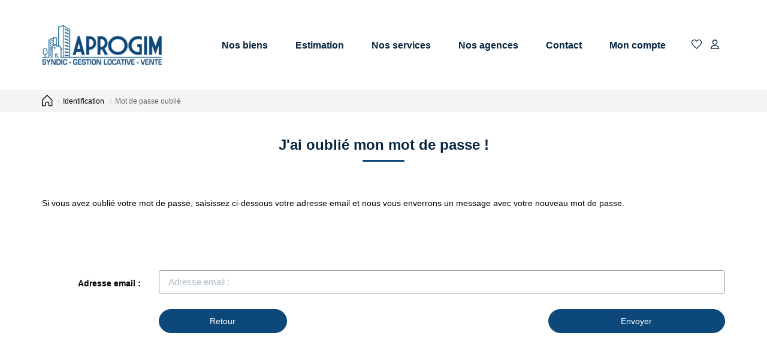

--- FILE ---
content_type: text/html; charset=UTF-8
request_url: https://www.aprogim.com/catalog/password_forgotten.php
body_size: 2337
content:
<!DOCTYPE html>
<html lang="en">
<head>
    <meta charset="utf-8">
    <meta name="viewport" content="width=device-width, initial-scale=1">
    <title></title>
    <style>
        body {
            font-family: "Arial";
        }
    </style>
    <script type="text/javascript">
    window.awsWafCookieDomainList = [];
    window.gokuProps = {
"key":"AQIDAHjcYu/GjX+QlghicBgQ/[base64]",
          "iv":"CgAEkCLWeQAABgsl",
          "context":"fO9bk21IclAr1u7CG08jk40KvudCrin7xI7o0qYjlmW+zdvS6VyRIhRLws5QcIfdf64OaxIAsOhgv9AAiYn7N3B7poRwCedv5vs46VnrXAc4dUi7GCMGXg7P0oXYSSxu2nSgq9Uta5A5ivji/MIIoxQQxknYTPk/nnvCVGEXhSbyM3OIt4CG2DDgkOPG5NlgMoYPAP73XFlU0dsqlFNxG3vSBcS/ZZwmC+n3LznisuIimn7iqGFt9rzEP3znpTIR6MSiMqgib8LNuMabb1DQPSShM1FTGRO9vNIJTYVtA0p0Zur9Wzn0BTg7NUkikdy8d/0RymZboN9ei3ba1ex0Mw5VUlpJCU3b9ZDxiqbRu8Bwd11x/Wuw96QJUnO3izzzXszTDA+EWYU0EmKaPaEKxRUZtRaO05CLsYOjXnhl+sE3s8qcq7Z3hhtLWdWTcjqrX5XtShrdR/TmxUia7kd6Cqu+V1xfOrKI7c4ZGodLtMmiBq4F+IA8rB5keUb7VI7LmjO2xSnnU3VHgIJwNrgCiHyYBWWAXm1aLu0cpSa/jxb5A9bH6NjAO+1UEFpEDQ+dQDCjfM4uCJFgoffJbZuopsPf9hYfaYV8Q/ZLmsNubwXNcKnfRXP/87cO+l0q99piKWutLeuSWzNjn75bPccsJYpOsR9Fvk6hQky2d7qGwFzOEK5QVdbeWrALvpcR52OsfjnXbm917LIIe3Tl5iLMOp8w/m4goSX/GMkZm1nXRj1IbGIOuTTrV58+GwANX55+FJBRJdn7Ek/MEvPdl/A3Ond9ObLWV0Hv65m+zfrVjF4="
};
    </script>
    <script src="https://7813e45193b3.47e58bb0.eu-west-3.token.awswaf.com/7813e45193b3/28fa1170bc90/1cc501575660/challenge.js"></script>
</head>
<body>
    <div id="challenge-container"></div>
    <script type="text/javascript">
        AwsWafIntegration.saveReferrer();
        AwsWafIntegration.checkForceRefresh().then((forceRefresh) => {
            if (forceRefresh) {
                AwsWafIntegration.forceRefreshToken().then(() => {
                    window.location.reload(true);
                });
            } else {
                AwsWafIntegration.getToken().then(() => {
                    window.location.reload(true);
                });
            }
        });
    </script>
    <noscript>
        <h1>JavaScript is disabled</h1>
        In order to continue, we need to verify that you're not a robot.
        This requires JavaScript. Enable JavaScript and then reload the page.
    </noscript>
</body>
</html>